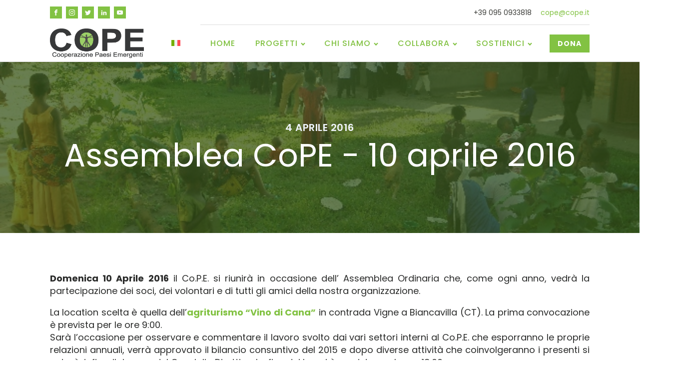

--- FILE ---
content_type: text/css
request_url: https://www.cope.it/wp-content/uploads/oxygen/css/13227.css?cache=1765891593&ver=6.9
body_size: 3815
content:
#section-20-225 > .ct-section-inner-wrap{padding-top:40px;padding-right:0;padding-bottom:0;padding-left:0;display:flex;flex-direction:column}#section-20-225{display:block}#section-20-225{background-image:linear-gradient(rgba(43,44,39,0.92),rgba(43,44,39,0.92)),url(https://www.cope.it/wp-content/uploads/2016/03/hero_background_4-1.jpg);-webkit-font-smoothing:antialiased;-moz-osx-font-smoothing:grayscale}@media (max-width:767px){#section-20-225 > .ct-section-inner-wrap{padding-top:20px}}#div_block-58-225{flex-direction:row;display:flex;align-items:center;padding-bottom:0px}#div_block-16-225{flex-direction:row;display:flex;align-items:center;border-top-width:1px;border-top-style:solid;border-top-color:#dddddd}#div_block-22-225{width:40%;padding-right:52px;margin-right:0px;padding-top:0px;padding-left:16px;display:flex;flex-direction:column}#div_block-33-225{width:30.00%;padding-left:22px;padding-right:17px}#div_block-40-225{width:30%;padding-left:16px}#div_block-47-225{width:100.00%;flex-direction:row;display:flex;align-items:center;padding-left:20px;padding-right:20px;justify-content:space-between;text-align:justify;padding-top:14px}#div_block-48-225{flex-direction:row;display:flex;align-items:center}@media (max-width:1120px){#div_block-16-225{border-top-style:solid;align-items:center;justify-content:flex-end;padding-bottom:0px;margin-top:0px}}@media (max-width:991px){#div_block-58-225{flex-direction:row;display:flex;align-items:center}}@media (max-width:991px){#div_block-16-225{display:flex;align-items:center;text-align:center}}@media (max-width:991px){#div_block-22-225{padding-right:20px}}@media (max-width:767px){#div_block-58-225{flex-direction:column;display:flex}}@media (max-width:767px){#div_block-16-225{display:flex;text-align:justify;justify-content:space-between;flex-direction:row;margin-top:0px}}@media (max-width:767px){#div_block-47-225{flex-direction:column;display:flex;align-items:center;justify-content:center;text-align:center;margin-bottom:24px}}@media (max-width:479px){#div_block-16-225{display:flex;align-items:center;text-align:justify;margin-top:0px;padding-top:0px;flex-direction:row;padding-left:0px;margin-left:0px}}@media (max-width:479px){#div_block-22-225{flex-direction:column;display:flex;align-items:center;text-align:center}}@media (max-width:479px){#div_block-33-225{flex-direction:column;display:flex;align-items:center;text-align:center}}@media (max-width:479px){#div_block-40-225{flex-direction:column;display:flex;align-items:center;text-align:center}}@media (max-width:479px){#div_block-48-225{flex-direction:column;display:flex;margin-bottom:24px}}@media (max-width:991px){#new_columns-21-225> .ct-div-block{width:50% !important}}@media (max-width:479px){#new_columns-21-225> .ct-div-block{width:100% !important}#new_columns-21-225{flex-direction:column}}#new_columns-21-225{padding-bottom:18px;border-bottom-style:solid;border-bottom-width:1px;border-bottom-color:rgba(255,255,255,0.1)}#text_block-24-225{color:#ffffff;font-size:16px;margin-top:28px;margin-bottom:28px;line-height:1.6;-webkit-font-smoothing:antialiased;-moz-osx-font-smoothing:grayscale;font-weight:400}#text_block-92-16{color:#ffffff;margin-top:0px}#text_block-132-13227{color:#ffffff;margin-top:24px}#text_block-136-13227{color:#ffffff;margin-top:35px}#text_block-8-225{margin-right:18px;margin-left:0px}#link_text-9-225{font-size:14px;line-height:1.4;-webkit-font-smoothing:antialiased;-moz-osx-font-smoothing:grayscale;color:#82c243}#link_text-9-225:hover{color:#2a2b2a}#link_text-18-225{background-image:linear-gradient(color(17),color(17));border-top-style:none;border-right-style:none;border-bottom-style:none;border-left-style:none;padding-left:16px;padding-right:16px;margin-bottom:0px}#link_text-25-225{background-image:linear-gradient(color(17),color(17));text-decoration:none;display:inline-block;float:none;position:static;background-color:color(17)}#text_block-95-16{color:#ffffff;text-decoration:none;margin-top:0px}#link_text-140-13227{color:#ffffff;text-decoration:none;margin-top:0px}#link_text-97-16:hover{color:#ffffff}#link_text-56-225:hover{color:#ffffff}@media (max-width:1120px){#link_text-18-225{margin-bottom:0px}}@media (max-width:991px){#text_block-8-225{margin-bottom:8px}}@media (max-width:767px){#link_text-18-225{margin-bottom:12px;margin-top:14px}}@media (max-width:479px){#link_text-18-225{margin-bottom:12px;margin-top:7px;margin-left:0px}}@media (max-width:767px){#link-12-225{margin-top:12px;margin-bottom:24px}}#image-13-225{height:59px;margin-right:0px;margin-bottom:0px}#image-104-16{display:none}#image-54-225{height:75px}@media (max-width:1120px){#image-13-225{height:45px;margin-right:0px}}@media (max-width:991px){#image-13-225{margin-right:158px}}@media (max-width:767px){#image-13-225{display:none;clear:none;position:static;float:none;align-items:stretch}}@media (max-width:767px){#image-104-16{width:140px;display:block;margin-right:50px;margin-left:23px}}@media (max-width:479px){#image-13-225{object-fit:cover;justify-content:center;margin-bottom:0px;margin-right:0px}}@media (max-width:479px){#image-104-16{width:120px;display:block;margin-left:0px;margin-right:0px}}#_nav_menu-108-16.oxy-nav-menu.oxy-nav-menu-open{margin-top:0 !important;margin-right:0 !important;margin-left:0 !important;margin-bottom:0 !important}#_nav_menu-108-16.oxy-nav-menu.oxy-nav-menu-open .menu-item a{padding-top:10px;padding-bottom:10px;padding-left:10px;padding-right:10px}#_nav_menu-108-16 .oxy-nav-menu-hamburger-wrap{width:40px;height:40px;margin-top:10px;margin-bottom:10px}#_nav_menu-108-16 .oxy-nav-menu-hamburger{width:40px;height:32px}#_nav_menu-108-16 .oxy-nav-menu-hamburger-line{height:6px}#_nav_menu-108-16.oxy-nav-menu-open .oxy-nav-menu-hamburger .oxy-nav-menu-hamburger-line:first-child{top:13px}#_nav_menu-108-16.oxy-nav-menu-open .oxy-nav-menu-hamburger .oxy-nav-menu-hamburger-line:last-child{top:-13px}#_nav_menu-108-16{margin-left:15px;margin-right:0px;margin-bottom:0px}#_nav_menu-108-16 .oxy-nav-menu-list{flex-direction:row}#_nav_menu-108-16 .menu-item a{padding-top:10px;padding-left:10px;padding-right:10px;padding-bottom:10px}#_nav_menu-108-16.oxy-nav-menu:not(.oxy-nav-menu-open) .sub-menu{background-color:#eee}#_nav_menu-108-16.oxy-nav-menu:not(.oxy-nav-menu-open) .sub-menu .menu-item a{border:0;padding-top:10px;padding-bottom:10px}#_nav_menu-108-16 .menu-item:focus-within a,#_nav_menu-108-16 .menu-item:hover a{background-color:#eee;padding-top:7px;border-top-width:3px}#_nav_menu-108-16.oxy-nav-menu:not(.oxy-nav-menu-open) .sub-menu:hover{background-color:#eee}#_nav_menu-108-16.oxy-nav-menu:not(.oxy-nav-menu-open) .sub-menu .menu-item a:hover{border:0;padding-top:10px;padding-bottom:10px}#_nav_menu-17-225 .oxy-nav-menu-hamburger-line{background-color:#82c243}@media (max-width:1120px){#_nav_menu-17-225 .oxy-nav-menu-list{display:none}#_nav_menu-17-225 .oxy-menu-toggle{display:initial}#_nav_menu-17-225.oxy-nav-menu.oxy-nav-menu-open .oxy-nav-menu-list{display:initial}}#_nav_menu-17-225.oxy-nav-menu.oxy-nav-menu-open{margin-top:0 !important;margin-right:0 !important;margin-left:0 !important;margin-bottom:0 !important}#_nav_menu-17-225.oxy-nav-menu.oxy-nav-menu-open .menu-item a{color:#82c243;padding-top:12px;padding-bottom:12px;padding-left:20px;padding-right:20px}#_nav_menu-17-225.oxy-nav-menu.oxy-nav-menu-open .menu-item a:hover{color:#59872b}#_nav_menu-17-225.oxy-nav-menu .menu-item a:hover{text-decoration:none}#_nav_menu-17-225 .oxy-nav-menu-hamburger-wrap{width:24px;height:24px}#_nav_menu-17-225 .oxy-nav-menu-hamburger{width:24px;height:19px}#_nav_menu-17-225 .oxy-nav-menu-hamburger-line{height:3px;background-color:#82c243}#_nav_menu-17-225 .oxy-nav-menu-hamburger-wrap:hover .oxy-nav-menu-hamburger-line{background-color:#59872b}#_nav_menu-17-225.oxy-nav-menu-open .oxy-nav-menu-hamburger .oxy-nav-menu-hamburger-line:first-child{top:8px}#_nav_menu-17-225.oxy-nav-menu-open .oxy-nav-menu-hamburger .oxy-nav-menu-hamburger-line:last-child{top:-8px}#_nav_menu-17-225{margin-right:16px}#_nav_menu-17-225 .oxy-nav-menu-list{flex-direction:row}#_nav_menu-17-225 .menu-item a{font-size:16px;font-weight:500;letter-spacing:1px;text-transform:uppercase;padding-top:24px;padding-bottom:24px;padding-left:20px;padding-right:20px;-webkit-font-smoothing:initial;-moz-osx-font-smoothing:unset;color:#82c243;text-decoration:none}#_nav_menu-17-225 .current-menu-item a{padding-bottom:22px;border-bottom-width:2px;color:color(17)}#_nav_menu-17-225.oxy-nav-menu:not(.oxy-nav-menu-open) .sub-menu{background-color:#82c243}#_nav_menu-17-225.oxy-nav-menu:not(.oxy-nav-menu-open) .menu-item a{justify-content:flex-start}#_nav_menu-17-225.oxy-nav-menu:not(.oxy-nav-menu-open) .sub-menu .menu-item a{border:0;padding-top:24px;padding-bottom:24px;color:#ffffff;padding-top:16px;padding-bottom:16px}#_nav_menu-17-225.oxy-nav-menu:not(.oxy-nav-menu-open) .oxy-nav-menu-list .sub-menu .menu-item a:hover{padding-top:16px;padding-bottom:16px}#_nav_menu-17-225 .menu-item:focus-within a,#_nav_menu-17-225 .menu-item:hover a{background-color:#82c243;color:#ffffff;padding-bottom:24px;border-bottom-width:0px}#_nav_menu-17-225.oxy-nav-menu:not(.oxy-nav-menu-open) .sub-menu:hover{background-color:#82c243}#_nav_menu-17-225.oxy-nav-menu:not(.oxy-nav-menu-open) .menu-item a:hover{justify-content:flex-start}#_nav_menu-17-225.oxy-nav-menu:not(.oxy-nav-menu-open) .sub-menu .menu-item a:hover{border:0;padding-top:24px;padding-bottom:24px;background-color:#82c243;color:#2b2c27}@media (max-width:1120px){#_nav_menu-96-16 .oxy-nav-menu-list{display:none}#_nav_menu-96-16 .oxy-menu-toggle{display:initial}#_nav_menu-96-16.oxy-nav-menu.oxy-nav-menu-open .oxy-nav-menu-list{display:initial}}#_nav_menu-96-16.oxy-nav-menu.oxy-nav-menu-open{margin-top:0 !important;margin-right:0 !important;margin-left:0 !important;margin-bottom:0 !important}#_nav_menu-96-16.oxy-nav-menu.oxy-nav-menu-open .menu-item a{padding-top:10px;padding-bottom:10px;padding-left:20px;padding-right:20px}#_nav_menu-96-16 .oxy-nav-menu-hamburger-wrap{width:40px;height:40px;margin-top:10px;margin-bottom:10px}#_nav_menu-96-16 .oxy-nav-menu-hamburger{width:40px;height:32px}#_nav_menu-96-16 .oxy-nav-menu-hamburger-line{height:6px}#_nav_menu-96-16.oxy-nav-menu-open .oxy-nav-menu-hamburger .oxy-nav-menu-hamburger-line:first-child{top:13px}#_nav_menu-96-16.oxy-nav-menu-open .oxy-nav-menu-hamburger .oxy-nav-menu-hamburger-line:last-child{top:-13px}#_nav_menu-96-16{font-size:14px;font-family:Inherit;color:#82c243;padding-top:12px;margin-top:44px}#_nav_menu-96-16 .oxy-nav-menu-list{flex-direction:column}#_nav_menu-96-16 .menu-item a{padding-top:10px;padding-right:20px;padding-bottom:10px;padding-left:20px}#_nav_menu-96-16.oxy-nav-menu:not(.oxy-nav-menu-open) .sub-menu{background-color:#eee}#_nav_menu-96-16.oxy-nav-menu:not(.oxy-nav-menu-open) .sub-menu .menu-item a{border:0;padding-left:10px;padding-right:10px}#_nav_menu-96-16 .menu-item:focus-within a,#_nav_menu-96-16 .menu-item:hover a{background-color:#eee;padding-left:7px;border-left-width:3px}#_nav_menu-96-16.oxy-nav-menu:not(.oxy-nav-menu-open) .sub-menu:hover{background-color:#eee}#_nav_menu-96-16.oxy-nav-menu:not(.oxy-nav-menu-open) .sub-menu .menu-item a:hover{border:0;padding-left:10px;padding-right:10px}@media (max-width:1120px){#_nav_menu-108-16{margin-left:0px;margin-top:21px;margin-bottom:11px;margin-right:0px}#_nav_menu-108-16.oxy-nav-menu:not(.oxy-nav-menu-open) .sub-menu .menu-item a{border:0}}@media (max-width:1120px){#_nav_menu-17-225{background-image:linear-gradient(#ffffff,#ffffff);padding-top:22px;padding-left:22px;padding-right:22px;padding-bottom:22px;border-top-color:color(17);border-right-color:color(17);border-bottom-color:color(17);border-left-color:color(17);background-color:#ffffff;display:none}#_nav_menu-17-225.oxy-nav-menu:not(.oxy-nav-menu-open) .sub-menu .menu-item a{border:0}}@media (max-width:991px){#_nav_menu-108-16{margin-bottom:21px;margin-left:35px;margin-right:0px}#_nav_menu-108-16.oxy-nav-menu:not(.oxy-nav-menu-open) .sub-menu .menu-item a{border:0}}@media (max-width:991px){#_nav_menu-17-225{display:none}#_nav_menu-17-225.oxy-nav-menu:not(.oxy-nav-menu-open) .sub-menu .menu-item a{border:0}}@media (max-width:767px){#_nav_menu-108-16{margin-left:0px}#_nav_menu-108-16.oxy-nav-menu:not(.oxy-nav-menu-open) .sub-menu .menu-item a{border:0}}@media (max-width:767px){#_nav_menu-17-225{margin-right:0px;margin-bottom:12px;display:none}#_nav_menu-17-225.oxy-nav-menu:not(.oxy-nav-menu-open) .sub-menu .menu-item a{border:0}}@media (max-width:479px){#_nav_menu-108-16{margin-right:3px;margin-left:0px}#_nav_menu-108-16.oxy-nav-menu:not(.oxy-nav-menu-open) .sub-menu .menu-item a{border:0}}@media (max-width:479px){#_nav_menu-17-225{display:none}#_nav_menu-17-225.oxy-nav-menu:not(.oxy-nav-menu-open) .sub-menu .menu-item a{border:0}}#_header-2-225.oxy-sticky-header-active{animation-duration:1s}#_header-2-225.oxy-header-wrapper.oxy-header.oxy-sticky-header.oxy-sticky-header-active{position:fixed;top:0;left:0;right:0;z-index:2147483640;background-color:#ffffff;box-shadow:0px 0px 10px rgba(0,0,0,0.3);}#_header-2-225.oxy-header.oxy-sticky-header-active .oxygen-hide-in-sticky{display:none}#_header-2-225.oxy-header.oxy-header .oxygen-show-in-sticky-only{display:none}@media (max-width:479px){#_header_row-126-13227 .oxy-header-container{flex-direction:column}#_header_row-126-13227 .oxy-header-container > div{justify-content:center}}.oxy-header.oxy-sticky-header-active > #_header_row-126-13227.oxygen-show-in-sticky-only{display:block}#_header_row-126-13227{padding-bottom:0px;height:1px}#_header_row-3-225 .oxy-nav-menu-open,#_header_row-3-225 .oxy-nav-menu:not(.oxy-nav-menu-open) .sub-menu{background-color:#ffffff}@media (max-width:767px){#_header_row-3-225 .oxy-header-container{flex-direction:column}#_header_row-3-225 .oxy-header-container > div{justify-content:center}}.oxy-header.oxy-sticky-header-active > #_header_row-3-225.oxygen-show-in-sticky-only{display:block}#_header_row-3-225{padding-top:12px;padding-bottom:12px;border-bottom-color:rgba(0,0,0,0.1);border-bottom-width:1px;border-bottom-style:none;background-color:#ffffff}#_header_row-10-225 .oxy-nav-menu-open,#_header_row-10-225 .oxy-nav-menu:not(.oxy-nav-menu-open) .sub-menu{background-color:#ffffff}.oxy-header.oxy-sticky-header-active > #_header_row-10-225.oxygen-show-in-sticky-only{display:block}#_header_row-10-225{border-bottom-width:1px;border-bottom-style:solid;border-bottom-color:#dddddd;background-color:#ffffff;padding-bottom:0px}@media (max-width:1120px){.oxy-header.oxy-sticky-header-active > #_header_row-3-225.oxygen-show-in-sticky-only{display:none}#_header_row-3-225{display:none}}@media (max-width:991px){.oxy-header.oxy-sticky-header-active > #_header_row-3-225.oxygen-show-in-sticky-only{display:block}#_header_row-3-225{padding-top:10px}}@media (max-width:991px){.oxy-header.oxy-sticky-header-active > #_header_row-10-225.oxygen-show-in-sticky-only{display:block}#_header_row-10-225{padding-top:0px}}@media (max-width:767px){.oxy-header.oxy-sticky-header-active > #_header_row-10-225.oxygen-show-in-sticky-only{display:block}#_header_row-10-225{padding-top:0px}}@media (max-width:479px){.oxy-header.oxy-sticky-header-active > #_header_row-126-13227.oxygen-show-in-sticky-only{display:flex}#_header_row-126-13227{display:flex}}@media (max-width:479px){.oxy-header.oxy-sticky-header-active > #_header_row-10-225.oxygen-show-in-sticky-only{display:block}#_header_row-10-225{padding-top:0px}}#_social_icons-5-225.oxy-social-icons{flex-direction:row;margin-right:-8px;margin-bottom:-8px}#_social_icons-5-225.oxy-social-icons a{font-size:24px;margin-right:8px;margin-bottom:8px;border-radius:0;background-color:#82c243}#_social_icons-5-225.oxy-social-icons a:hover{background-color:#2a2b2a}#_social_icons-5-225.oxy-social-icons a svg{width:0.5em;height:0.5em;color:#ffffff}#_social_icons-5-225.oxy-social-icons a:hover svg{color:#ffffff}#_social_icons-5-225{margin-left:0px}#_social_icons-68-16.oxy-social-icons{flex-direction:row;margin-right:-8px;margin-bottom:-8px}#_social_icons-68-16.oxy-social-icons a{font-size:24px;margin-right:8px;margin-bottom:8px;border-radius:0;background-color:color(17)}#_social_icons-68-16.oxy-social-icons a:hover{background-color:#82c243}#_social_icons-68-16.oxy-social-icons a svg{width:0.5em;height:0.5em;color:#ffffff}#_social_icons-68-16.oxy-social-icons a:hover svg{color:#ffffff}#_social_icons-68-16{padding-bottom:0px}.oxy-pro-menu-list{display:flex;padding:0;margin:0;align-items:center}.oxy-pro-menu .oxy-pro-menu-list .menu-item{list-style-type:none;display:flex;flex-direction:column;width:100%;transition-property:background-color,color,border-color}.oxy-pro-menu-list > .menu-item{white-space:nowrap}.oxy-pro-menu .oxy-pro-menu-list .menu-item a{text-decoration:none;border-style:solid;border-width:0;transition-timing-function:ease-in-out;transition-property:background-color,color,border-color;border-color:transparent}.oxy-pro-menu .oxy-pro-menu-list li.current-menu-item > a,.oxy-pro-menu .oxy-pro-menu-list li.menu-item:hover > a{border-color:currentColor}.oxy-pro-menu .menu-item,.oxy-pro-menu .sub-menu{position:relative}.oxy-pro-menu .menu-item .sub-menu{padding:0;flex-direction:column;white-space:nowrap;display:flex;visibility:hidden;position:absolute;z-index:9999999;top:100%;transition-property:opacity,transform,visibility}.oxy-pro-menu-off-canvas .sub-menu:before,.oxy-pro-menu-open .sub-menu:before{display:none}.oxy-pro-menu .menu-item .sub-menu.aos-animate,.oxy-pro-menu-init .menu-item .sub-menu[data-aos^=flip]{visibility:visible}.oxy-pro-menu-container:not(.oxy-pro-menu-init) .menu-item .sub-menu[data-aos^=flip]{transition-duration:0s}.oxy-pro-menu .sub-menu .sub-menu,.oxy-pro-menu.oxy-pro-menu-vertical .sub-menu{left:100%;top:0}.oxy-pro-menu .sub-menu.sub-menu-left{right:0;left:auto !important;margin-right:100%}.oxy-pro-menu-list > .menu-item > .sub-menu.sub-menu-left{margin-right:0}.oxy-pro-menu .sub-menu li.menu-item{flex-direction:column}.oxy-pro-menu-mobile-open-icon,.oxy-pro-menu-mobile-close-icon{display:none;cursor:pointer;align-items:center}.oxy-pro-menu-off-canvas .oxy-pro-menu-mobile-close-icon,.oxy-pro-menu-open .oxy-pro-menu-mobile-close-icon{display:inline-flex}.oxy-pro-menu-mobile-open-icon > svg,.oxy-pro-menu-mobile-close-icon > svg{fill:currentColor}.oxy-pro-menu-mobile-close-icon{position:absolute}.oxy-pro-menu.oxy-pro-menu-open .oxy-pro-menu-container{width:100%;position:fixed;top:0;right:0;left:0;bottom:0;display:flex;align-items:center;justify-content:center;overflow:auto;z-index:2147483642 !important;background-color:#fff}.oxy-pro-menu .oxy-pro-menu-container.oxy-pro-menu-container{transition-property:opacity,transform,visibility}.oxy-pro-menu .oxy-pro-menu-container.oxy-pro-menu-container[data-aos^=slide]{transition-property:transform}.oxy-pro-menu .oxy-pro-menu-container.oxy-pro-menu-off-canvas-container,.oxy-pro-menu .oxy-pro-menu-container.oxy-pro-menu-off-canvas-container[data-aos^=flip]{visibility:visible !important}.oxy-pro-menu .oxy-pro-menu-open-container .oxy-pro-menu-list,.oxy-pro-menu .oxy-pro-menu-off-canvas-container .oxy-pro-menu-list{align-items:center;justify-content:center;flex-direction:column}.oxy-pro-menu.oxy-pro-menu-open > .oxy-pro-menu-container{max-height:100vh;overflow:auto;width:100%}.oxy-pro-menu.oxy-pro-menu-off-canvas > .oxy-pro-menu-container{max-height:100vh;overflow:auto;z-index:1000}.oxy-pro-menu-container > div:first-child{margin:auto}.oxy-pro-menu-off-canvas-container{display:flex !important;position:fixed;width:auto;align-items:center;justify-content:center}.oxy-pro-menu-off-canvas-container a,.oxy-pro-menu-open-container a{word-break:break-word}.oxy-pro-menu.oxy-pro-menu-off-canvas .oxy-pro-menu-list{align-items:center;justify-content:center;flex-direction:column}.oxy-pro-menu.oxy-pro-menu-off-canvas .oxy-pro-menu-container .oxy-pro-menu-list .menu-item,.oxy-pro-menu.oxy-pro-menu-open .oxy-pro-menu-container .oxy-pro-menu-list .menu-item{flex-direction:column;width:100%;text-align:center}.oxy-pro-menu.oxy-pro-menu-off-canvas .sub-menu,.oxy-pro-menu.oxy-pro-menu-open .sub-menu{display:none;visibility:visible;opacity:1;position:static;align-items:center;justify-content:center;white-space:normal;width:100%}.oxy-pro-menu.oxy-pro-menu-off-canvas .menu-item,.oxy-pro-menu.oxy-pro-menu-open .menu-item{justify-content:center;min-height:32px}.oxy-pro-menu .menu-item.menu-item-has-children,.oxy-pro-menu .sub-menu .menu-item.menu-item-has-children{flex-direction:row;align-items:center}.oxy-pro-menu .menu-item > a{display:inline-flex;align-items:center;justify-content:center}.oxy-pro-menu.oxy-pro-menu-off-canvas .menu-item-has-children > a .oxy-pro-menu-dropdown-icon-click-area,.oxy-pro-menu.oxy-pro-menu-open .menu-item-has-children > a .oxy-pro-menu-dropdown-icon-click-area{min-width:32px;min-height:32px}.oxy-pro-menu .menu-item-has-children > a .oxy-pro-menu-dropdown-icon-click-area{display:flex;align-items:center;justify-content:center}.oxy-pro-menu .menu-item-has-children > a svg{width:1.4em;height:1.4em;fill:currentColor;transition-property:transform}.oxy-pro-menu.oxy-pro-menu-off-canvas .menu-item > a svg,.oxy-pro-menu.oxy-pro-menu-open .menu-item > a svg{width:1em;height:1em}.oxy-pro-menu-off-canvas .oxy-pro-menu-container:not(.oxy-pro-menu-dropdown-links-toggle) .oxy-pro-menu-dropdown-icon-click-area,.oxy-pro-menu-open .oxy-pro-menu-container:not(.oxy-pro-menu-dropdown-links-toggle) .oxy-pro-menu-dropdown-icon-click-area{display:none}.oxy-pro-menu-off-canvas .menu-item:not(.menu-item-has-children) .oxy-pro-menu-dropdown-icon-click-area,.oxy-pro-menu-open .menu-item:not(.menu-item-has-children) .oxy-pro-menu-dropdown-icon-click-area{min-height:32px;width:0px}.oxy-pro-menu.oxy-pro-menu-off-canvas .oxy-pro-menu-show-dropdown:not(.oxy-pro-menu-dropdown-links-toggle) .oxy-pro-menu-list .menu-item-has-children,.oxy-pro-menu.oxy-pro-menu-open .oxy-pro-menu-show-dropdown:not(.oxy-pro-menu-dropdown-links-toggle) .oxy-pro-menu-list .menu-item-has-children{padding-right:0px}.oxy-pro-menu-container .menu-item a{width:100%;text-align:center}.oxy-pro-menu-container:not(.oxy-pro-menu-open-container):not(.oxy-pro-menu-off-canvas-container) ul:not(.sub-menu) > li > .sub-menu{top:100%;left:0}.oxy-pro-menu-container:not(.oxy-pro-menu-open-container):not(.oxy-pro-menu-off-canvas-container) .sub-menu .sub-menu{top:0;left:100%}.oxy-pro-menu-container:not(.oxy-pro-menu-open-container):not(.oxy-pro-menu-off-canvas-container) a{-webkit-tap-highlight-color:transparent}.oxy-pro-menu-dropdown-links-toggle.oxy-pro-menu-open-container .menu-item-has-children ul,.oxy-pro-menu-dropdown-links-toggle.oxy-pro-menu-off-canvas-container .menu-item-has-children ul{border-radius:0px !important;width:100%}.oxy-pro-menu-dropdown-animating[data-aos*="down"]{pointer-events:none}.sub-menu .oxy-pro-menu-dropdown-animating[data-aos*="down"]{pointer-events:auto}.sub-menu .oxy-pro-menu-dropdown-animating[data-aos*="right"]{pointer-events:none}.sub-menu .oxy-pro-menu-dropdown-animating.sub-menu-left[data-aos*="left"]{pointer-events:none}.oxy-pro-menu-dropdown-animating-out{pointer-events:none}.oxy-pro-menu-list .menu-item a{border-color:transparent}.oxy-pro-menu-list .menu-item.current-menu-item a,.oxy-pro-menu-list .menu-item.menu-item.menu-item.menu-item a:focus-within,.oxy-pro-menu-list .menu-item.menu-item.menu-item.menu-item a:hover{border-color:currentColor}@media (max-width:1120px){#-pro-menu-141-13227 .oxy-pro-menu-mobile-open-icon{display:inline-flex}#-pro-menu-141-13227.oxy-pro-menu-open .oxy-pro-menu-mobile-open-icon{display:none}#-pro-menu-141-13227 .oxy-pro-menu-container{visibility:hidden;position:fixed}#-pro-menu-141-13227.oxy-pro-menu-open .oxy-pro-menu-container{visibility:visible}}#-pro-menu-141-13227 .oxy-pro-menu-open-container .oxy-pro-menu-list .menu-item-has-children .oxy-pro-menu-dropdown-icon-click-area,#-pro-menu-141-13227 .oxy-pro-menu-off-canvas-container .oxy-pro-menu-list .menu-item-has-children .oxy-pro-menu-dropdown-icon-click-area{margin-right:-4px}#-pro-menu-141-13227{visibility:visible;display:none}@media (max-width:1120px){#-pro-menu-141-13227 .oxy-pro-menu-mobile-open-icon svg{width:37px;height:37px;color:#84c224}#-pro-menu-141-13227 .oxy-pro-menu-mobile-open-icon{padding-top:0px;padding-right:0px;padding-bottom:0px;padding-left:0px}#-pro-menu-141-13227 .oxy-pro-menu-mobile-close-icon svg{color:#c13f1b}#-pro-menu-141-13227 .oxy-pro-menu-off-canvas-container > div:first-child,#-pro-menu-141-13227 .oxy-pro-menu-open-container > div:first-child{min-width:80%}#-pro-menu-141-13227 .oxy-pro-menu-open-container .oxy-pro-menu-list .menu-item,#-pro-menu-141-13227 .oxy-pro-menu-open-container .oxy-pro-menu-list .menu-item a,#-pro-menu-141-13227 .oxy-pro-menu-off-canvas-container .oxy-pro-menu-list .menu-item,#-pro-menu-141-13227 .oxy-pro-menu-off-canvas-container .oxy-pro-menu-list .menu-item a{font-size:26px;font-family:Inherit;font-weight:400}#-pro-menu-141-13227 .oxy-pro-menu-off-canvas-container .oxy-pro-menu-list .menu-item-has-children > a svg,#-pro-menu-141-13227 .oxy-pro-menu-open-container .oxy-pro-menu-list .menu-item-has-children > a svg{font-size:28px}#-pro-menu-141-13227 .oxy-pro-menu-dropdown-links-toggle.oxy-pro-menu-open-container .menu-item-has-children ul,#-pro-menu-141-13227 .oxy-pro-menu-dropdown-links-toggle.oxy-pro-menu-off-canvas-container .menu-item-has-children ul{background-color:rgba(130,194,67,0.19);border-top-width:2px;border-top-color:#82c243}#-pro-menu-141-13227{display:flex;-webkit-font-smoothing:initial;-moz-osx-font-smoothing:unset;text-align:justify;padding-right:40px;padding-bottom:0px}}@media (max-width:991px){#-pro-menu-141-13227 .oxy-pro-menu-mobile-open-icon svg{width:41px;height:41px;color:#84c224}#-pro-menu-141-13227 .oxy-pro-menu-mobile-open-icon{padding-top:0px;padding-right:0px;padding-bottom:0px;padding-left:0px}#-pro-menu-141-13227 .oxy-pro-menu-container.oxy-pro-menu-open-container .menu-item a,#-pro-menu-141-13227 .oxy-pro-menu-container.oxy-pro-menu-off-canvas-container .menu-item a{padding-left:8%}#-pro-menu-141-13227 .oxy-pro-menu-dropdown-links-toggle.oxy-pro-menu-open-container .menu-item-has-children ul,#-pro-menu-141-13227 .oxy-pro-menu-dropdown-links-toggle.oxy-pro-menu-off-canvas-container .menu-item-has-children ul{background-color:rgba(130,194,67,0.18)}#-pro-menu-141-13227{padding-right:64px}}@media (max-width:767px){#-pro-menu-141-13227 .oxy-pro-menu-mobile-open-icon svg{width:41px;height:41px;color:#82c243}#-pro-menu-141-13227 .oxy-pro-menu-mobile-open-icon{padding-top:0px;padding-right:0px;padding-bottom:0px;padding-left:0px}#-pro-menu-141-13227 .oxy-pro-menu-container.oxy-pro-menu-open-container .menu-item a,#-pro-menu-141-13227 .oxy-pro-menu-container.oxy-pro-menu-off-canvas-container .menu-item a{padding-left:10px}#-pro-menu-141-13227 .oxy-pro-menu-dropdown-links-toggle.oxy-pro-menu-open-container .menu-item-has-children ul,#-pro-menu-141-13227 .oxy-pro-menu-dropdown-links-toggle.oxy-pro-menu-off-canvas-container .menu-item-has-children ul{background-color:rgba(130,194,67,0.2)}#-pro-menu-141-13227{padding-bottom:0px;margin-right:28px;padding-left:0px;margin-left:0px}}@media (max-width:479px){#-pro-menu-141-13227 .oxy-pro-menu-mobile-open-icon svg{width:30px;height:30px;margin-right:0px;color:#82c243}#-pro-menu-141-13227 .oxy-pro-menu-mobile-open-icon{margin-top:0px;margin-bottom:0px;padding-top:0px;padding-right:0px;padding-bottom:0px;padding-left:0px}#-pro-menu-141-13227 .oxy-pro-menu-mobile-close-icon svg{color:#c13f1b}#-pro-menu-141-13227 .oxy-pro-menu-container.oxy-pro-menu-off-canvas-container,#-pro-menu-141-13227 .oxy-pro-menu-container.oxy-pro-menu-open-container{background-color:#ffffff}#-pro-menu-141-13227 .oxy-pro-menu-container.oxy-pro-menu-open-container .menu-item a,#-pro-menu-141-13227 .oxy-pro-menu-container.oxy-pro-menu-off-canvas-container .menu-item a{padding-left:8%}#-pro-menu-141-13227 .oxy-pro-menu-open-container .oxy-pro-menu-list .menu-item,#-pro-menu-141-13227 .oxy-pro-menu-open-container .oxy-pro-menu-list .menu-item a,#-pro-menu-141-13227 .oxy-pro-menu-off-canvas-container .oxy-pro-menu-list .menu-item,#-pro-menu-141-13227 .oxy-pro-menu-off-canvas-container .oxy-pro-menu-list .menu-item a{color:#82c243;font-style:normal;font-size:17px;font-family:Inherit}#-pro-menu-141-13227 .oxy-pro-menu-off-canvas-container .oxy-pro-menu-list .menu-item-has-children > a svg,#-pro-menu-141-13227 .oxy-pro-menu-open-container .oxy-pro-menu-list .menu-item-has-children > a svg{font-size:14px}#-pro-menu-141-13227 .oxy-pro-menu-dropdown-links-toggle.oxy-pro-menu-open-container .menu-item-has-children ul,#-pro-menu-141-13227 .oxy-pro-menu-dropdown-links-toggle.oxy-pro-menu-off-canvas-container .menu-item-has-children ul{background-color:rgba(130,194,67,0.14);border-top-width:2px;border-top-color:#59872b;border-top-style:solid}#-pro-menu-141-13227 .oxy-pro-menu-container.oxy-pro-menu-open-container .oxy-pro-menu-list .menu-item a,#-pro-menu-141-13227 .oxy-pro-menu-container.oxy-pro-menu-off-canvas-container .oxy-pro-menu-list .menu-item a{text-align:left;justify-content:flex-start}#-pro-menu-141-13227{padding-bottom:0px;padding-top:0px;padding-right:0px;padding-left:0px;margin-left:9px;margin-right:9px;display:flex}}

--- FILE ---
content_type: text/css
request_url: https://www.cope.it/wp-content/uploads/oxygen/css/14.css?cache=1737024888&ver=6.9
body_size: 320
content:
#section-7-299 > .ct-section-inner-wrap{padding-top:120px;padding-bottom:120px;display:flex;flex-direction:column;align-items:center}#section-7-299{display:block}#section-7-299{background-image:linear-gradient(rgba(55,84,26,0.75),rgba(55,84,26,0.75)),url(https://www.cope.it/wp-content/uploads/2019/10/17.jpg);background-color:#82c243;text-align:center;-webkit-font-smoothing:antialiased;-moz-osx-font-smoothing:grayscale;color:#ffffff;background-position:0% 50%}#section-12-299 > .ct-section-inner-wrap{padding-top:60px;padding-bottom:37px;display:flex;flex-direction:column;align-items:center}#section-12-299{display:block}#section-12-299{text-align:center}@media (max-width:991px){#section-12-299 > .ct-section-inner-wrap{padding-top:30px;padding-bottom:40px}}@media (max-width:767px){#section-12-299 > .ct-section-inner-wrap{padding-right:20px;padding-bottom:20px;padding-left:20px}}@media (max-width:479px){#section-12-299 > .ct-section-inner-wrap{align-items:center}#section-12-299{text-align:center}}#headline-8-299{font-size:20px;color:#eff4fb;font-weight:600;line-height:1.1;letter-spacing:0.5px;margin-left:20px;margin-right:20px;text-transform:uppercase;margin-bottom:10px}#headline-10-299{color:#ffffff;margin-left:20px;margin-right:20px}#text_block-13-299{font-size:18px;color:#2a2b2a;font-weight:400;line-height:1.4;text-align:left;flex-direction:unset}